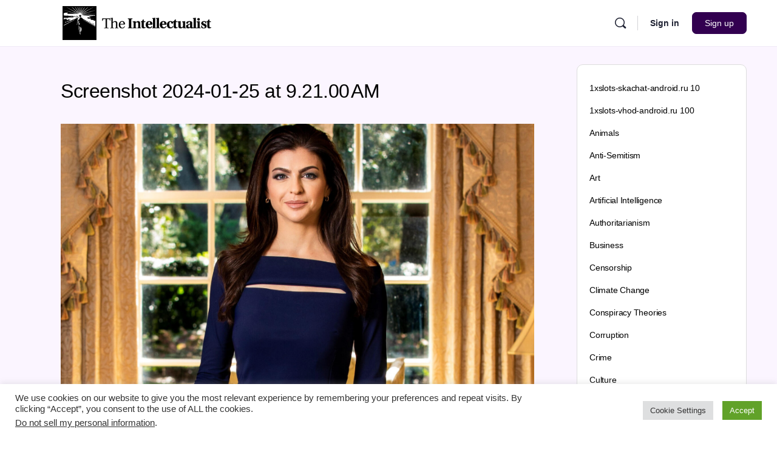

--- FILE ---
content_type: text/html; charset=utf-8
request_url: https://www.google.com/recaptcha/api2/aframe
body_size: 267
content:
<!DOCTYPE HTML><html><head><meta http-equiv="content-type" content="text/html; charset=UTF-8"></head><body><script nonce="8pxU6EsDUu12KXMgYMe9hQ">/** Anti-fraud and anti-abuse applications only. See google.com/recaptcha */ try{var clients={'sodar':'https://pagead2.googlesyndication.com/pagead/sodar?'};window.addEventListener("message",function(a){try{if(a.source===window.parent){var b=JSON.parse(a.data);var c=clients[b['id']];if(c){var d=document.createElement('img');d.src=c+b['params']+'&rc='+(localStorage.getItem("rc::a")?sessionStorage.getItem("rc::b"):"");window.document.body.appendChild(d);sessionStorage.setItem("rc::e",parseInt(sessionStorage.getItem("rc::e")||0)+1);localStorage.setItem("rc::h",'1770032517902');}}}catch(b){}});window.parent.postMessage("_grecaptcha_ready", "*");}catch(b){}</script></body></html>

--- FILE ---
content_type: application/x-javascript; charset=utf-8
request_url: https://consent.cookiebot.com/5a9e0aab-d4cb-4f6a-bd99-7af7240259e4/cc.js?renew=false&referer=theintellectualist.com&dnt=false&init=false
body_size: 216
content:
if(console){var cookiedomainwarning='Error: The domain THEINTELLECTUALIST.COM is not authorized to show the cookie banner for domain group ID 5a9e0aab-d4cb-4f6a-bd99-7af7240259e4. Please add it to the domain group in the Cookiebot Manager to authorize the domain.';if(typeof console.warn === 'function'){console.warn(cookiedomainwarning)}else{console.log(cookiedomainwarning)}};